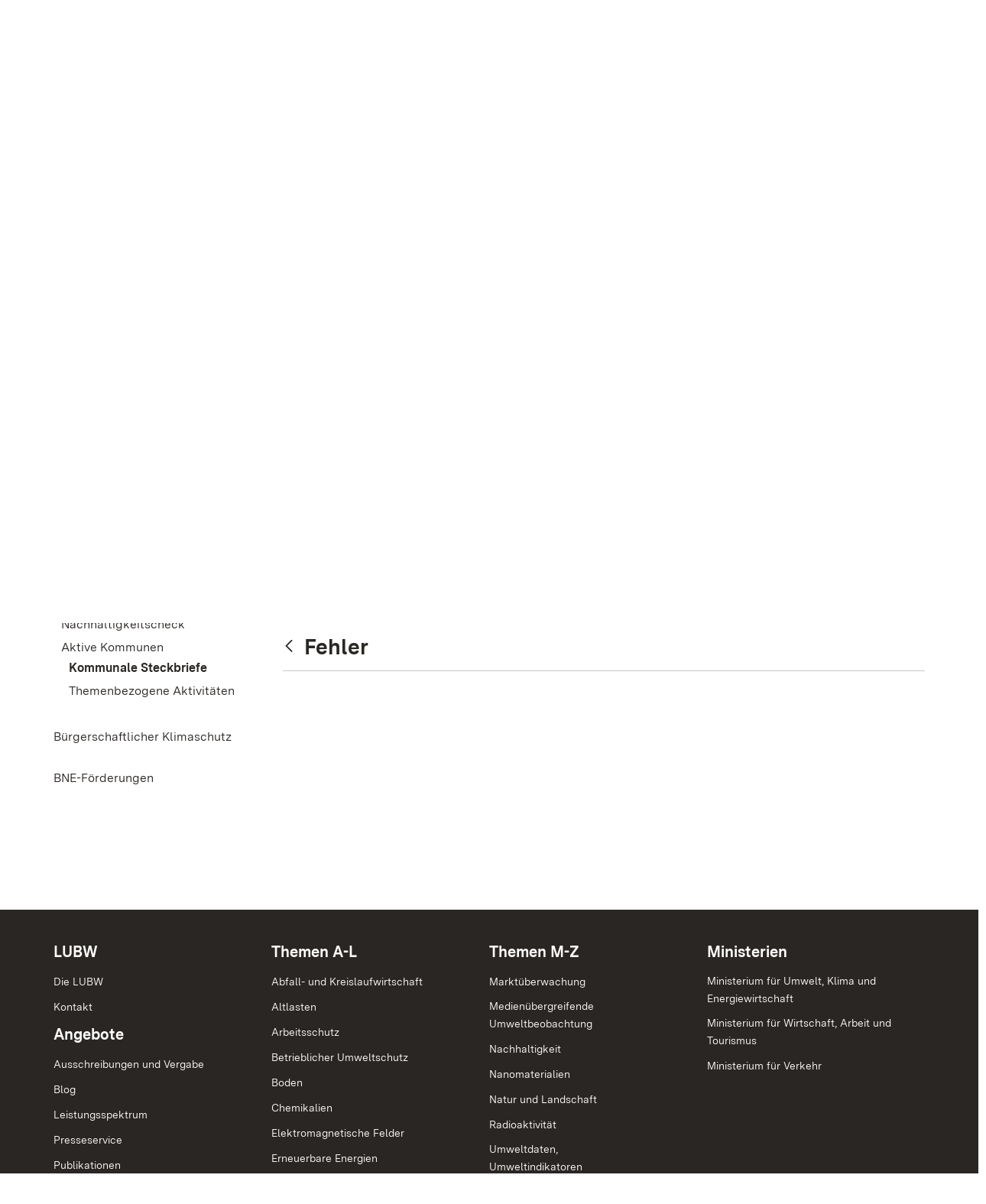

--- FILE ---
content_type: text/html;charset=UTF-8
request_url: https://www.lubw.baden-wuerttemberg.de/-/kommunaler-steckbrief-aichwald?redirect=%2Fnachhaltigkeit%2Fkommunale-steckbriefe%3Fp_p_id%3D101_INSTANCE_rXNIPsUbOkFW%26p_p_lifecycle%3D0%26p_p_state%3Dnormal%26p_p_mode%3Dview%26p_p_col_id%3Dcolumn-2%26p_p_col_pos%3D1%26p_p_col_count%3D2%26_101_INSTANCE_rXNIPsUbOkFW_delta%3D20%26_101_INSTANCE_rXNIPsUbOkFW_keywords%3D%26_101_INSTANCE_rXNIPsUbOkFW_advancedSearch%3Dfalse%26_101_INSTANCE_rXNIPsUbOkFW_andOperator%3Dtrue%26p_r_p_564233524_resetCur%3Dfalse%26_101_INSTANCE_rXNIPsUbOkFW_cur%3D2
body_size: 72629
content:
<!DOCTYPE html> <!-- lubw-theme 1.0.0 Fri Jan 02 2026 15:36:54 GMT+0000 (UTC) --> <html class="chrome controls-visible landes-cdle yui3-skin-sam guest-site signed-out public-page site dockbar-split page-normal x-portlet-page ltr" dir="ltr" lang="de-DE"> <head> <title>Kommunaler Steckbrief Aichwald - Landesanstalt für Umwelt Baden-Württemberg </title> <meta content="initial-scale=1.0, width=device-width" name="viewport"/> <meta content="text/html; charset=UTF-8" http-equiv="content-type" /> <meta content="nachhaltigkeit" lang="de-DE" name="keywords" /> <link data-senna-track="permanent" href="/o/frontend-theme-font-awesome-web/css/main.css" rel="stylesheet" type="text/css" /> <script data-senna-track="permanent" src="/combo?browserId=chrome&minifierType=js&languageId=de_DE&b=7305&t=1768906924646&/o/frontend-js-jquery-web/jquery/jquery.min.js&/o/frontend-js-jquery-web/jquery/init.js&/o/frontend-js-jquery-web/jquery/ajax.js&/o/frontend-js-jquery-web/jquery/bootstrap.bundle.min.js&/o/frontend-js-jquery-web/jquery/collapsible_search.js&/o/frontend-js-jquery-web/jquery/fm.js&/o/frontend-js-jquery-web/jquery/form.js&/o/frontend-js-jquery-web/jquery/popper.min.js&/o/frontend-js-jquery-web/jquery/side_navigation.js" type="text/javascript"></script> <link data-senna-track="temporary" href="https://www.lubw.baden-wuerttemberg.de/-/kommunaler-steckbrief-aichwald" rel="canonical" /> <link data-senna-track="temporary" href="https://www.lubw.baden-wuerttemberg.de/en/-/kommunaler-steckbrief-aichwald" hreflang="en-US" rel="alternate" /> <link data-senna-track="temporary" href="https://www.lubw.baden-wuerttemberg.de/-/kommunaler-steckbrief-aichwald" hreflang="de-DE" rel="alternate" /> <link data-senna-track="temporary" href="https://www.lubw.baden-wuerttemberg.de/-/kommunaler-steckbrief-aichwald" hreflang="x-default" rel="alternate" /> <meta property="og:locale" content="de_DE"> <meta property="og:locale:alternate" content="en_US"> <meta property="og:locale:alternate" content="de_DE"> <meta property="og:site_name" content="LUBW"> <meta property="og:title" content="Kommunaler Steckbrief Aichwald - LUBW"> <meta property="og:type" content="website"> <meta property="og:url" content="https://www.lubw.baden-wuerttemberg.de/-/kommunaler-steckbrief-aichwald"> <link href="https://www.lubw.baden-wuerttemberg.de/o/lubw-theme/images/favicon.ico" rel="icon" /> <link class="lfr-css-file" data-senna-track="temporary" href="https://www.lubw.baden-wuerttemberg.de/o/lubw-theme/css/clay.css?browserId=chrome&amp;themeId=lubwtheme_WAR_lubwtheme&amp;minifierType=css&amp;languageId=de_DE&amp;b=7305&amp;t=1768906954000" id="liferayAUICSS" rel="stylesheet" type="text/css" /> <link data-senna-track="temporary" href="/o/frontend-css-web/main.css?browserId=chrome&amp;themeId=lubwtheme_WAR_lubwtheme&amp;minifierType=css&amp;languageId=de_DE&amp;b=7305&amp;t=1768906887667" id="liferayPortalCSS" rel="stylesheet" type="text/css" /> <link data-senna-track="temporary" href="/combo?browserId=chrome&amp;minifierType=&amp;themeId=lubwtheme_WAR_lubwtheme&amp;languageId=de_DE&amp;b=7305&amp;com_liferay_asset_publisher_web_portlet_AssetPublisherPortlet_INSTANCE_rXNIPsUbOkFW:%2Fcss%2Fmain.css&amp;com_liferay_journal_content_web_portlet_JournalContentPortlet_INSTANCE_Footer:%2Fcss%2Fmain.css&amp;com_liferay_portal_search_web_search_bar_portlet_SearchBarPortlet_INSTANCE_templateSearch:%2Fcss%2Fmain.css&amp;com_liferay_product_navigation_product_menu_web_portlet_ProductMenuPortlet:%2Fcss%2Fmain.css&amp;com_liferay_product_navigation_user_personal_bar_web_portlet_ProductNavigationUserPersonalBarPortlet:%2Fcss%2Fmain.css&amp;com_liferay_site_navigation_menu_web_portlet_SiteNavigationMenuPortlet:%2Fcss%2Fmain.css&amp;t=1768906954000" id="982d6b93" rel="stylesheet" type="text/css" /> <script data-senna-track="temporary" type="text/javascript">var Liferay=Liferay||{};
Liferay.Browser={acceptsGzip:function(){return true},getMajorVersion:function(){return 131},getRevision:function(){return"537.36"},getVersion:function(){return"131.0"},isAir:function(){return false},isChrome:function(){return true},isEdge:function(){return false},isFirefox:function(){return false},isGecko:function(){return true},isIe:function(){return false},isIphone:function(){return false},isLinux:function(){return false},isMac:function(){return true},isMobile:function(){return false},isMozilla:function(){return false},
isOpera:function(){return false},isRtf:function(){return true},isSafari:function(){return true},isSun:function(){return false},isWebKit:function(){return true},isWindows:function(){return false}};Liferay.Data=Liferay.Data||{};Liferay.Data.ICONS_INLINE_SVG=true;Liferay.Data.NAV_SELECTOR="#navigation";Liferay.Data.NAV_SELECTOR_MOBILE="#navigationCollapse";Liferay.Data.isCustomizationView=function(){return false};Liferay.Data.notices=[];
Liferay.PortletKeys={DOCUMENT_LIBRARY:"com_liferay_document_library_web_portlet_DLPortlet",DYNAMIC_DATA_MAPPING:"com_liferay_dynamic_data_mapping_web_portlet_DDMPortlet",ITEM_SELECTOR:"com_liferay_item_selector_web_portlet_ItemSelectorPortlet"};Liferay.PropsValues={JAVASCRIPT_SINGLE_PAGE_APPLICATION_TIMEOUT:0,NTLM_AUTH_ENABLED:false,UPLOAD_SERVLET_REQUEST_IMPL_MAX_SIZE:1048576E3};
Liferay.ThemeDisplay={getLayoutId:function(){return"1083"},getLayoutRelativeControlPanelURL:function(){return"/group/guest/~/control_panel/manage?p_p_id\x3dcom_liferay_asset_publisher_web_portlet_AssetPublisherPortlet_INSTANCE_rXNIPsUbOkFW"},getLayoutRelativeURL:function(){return"/nachhaltigkeit/kommunale-steckbriefe"},getLayoutURL:function(){return"https://www.lubw.baden-wuerttemberg.de/nachhaltigkeit/kommunale-steckbriefe"},getParentLayoutId:function(){return"3561"},isControlPanel:function(){return false},
isPrivateLayout:function(){return"false"},isVirtualLayout:function(){return false},getBCP47LanguageId:function(){return"de-DE"},getCanonicalURL:function(){return"https://www.lubw.baden-wuerttemberg.de/-/kommunaler-steckbrief-aichwald"},getCDNBaseURL:function(){return"https://www.lubw.baden-wuerttemberg.de"},getCDNDynamicResourcesHost:function(){return""},getCDNHost:function(){return""},getCompanyGroupId:function(){return"10197"},getCompanyId:function(){return"10157"},getDefaultLanguageId:function(){return"de_DE"},
getDoAsUserIdEncoded:function(){return""},getLanguageId:function(){return"de_DE"},getParentGroupId:function(){return"10184"},getPathContext:function(){return""},getPathImage:function(){return"/image"},getPathJavaScript:function(){return"/o/frontend-js-web"},getPathMain:function(){return"/c"},getPathThemeImages:function(){return"https://www.lubw.baden-wuerttemberg.de/o/lubw-theme/images"},getPathThemeRoot:function(){return"/o/lubw-theme"},getPlid:function(){return"159133"},getPortalURL:function(){return"https://www.lubw.baden-wuerttemberg.de"},
getScopeGroupId:function(){return"10184"},getScopeGroupIdOrLiveGroupId:function(){return"10184"},getSessionId:function(){return""},getSiteAdminURL:function(){return"https://www.lubw.baden-wuerttemberg.de/group/guest/~/control_panel/manage?p_p_lifecycle\x3d0\x26p_p_state\x3dmaximized\x26p_p_mode\x3dview"},getSiteGroupId:function(){return"10184"},getURLControlPanel:function(){return"/group/control_panel?refererPlid\x3d159133"},getURLHome:function(){return"https://www.lubw.baden-wuerttemberg.de/"},getUserEmailAddress:function(){return""},
getUserId:function(){return"10161"},getUserName:function(){return""},isAddSessionIdToURL:function(){return false},isImpersonated:function(){return false},isSignedIn:function(){return false},isStateExclusive:function(){return false},isStateMaximized:function(){return false},isStatePopUp:function(){return false}};var themeDisplay=Liferay.ThemeDisplay;
Liferay.AUI={getAvailableLangPath:function(){return"available_languages.jsp?browserId\x3dchrome\x26themeId\x3dlubwtheme_WAR_lubwtheme\x26colorSchemeId\x3d02\x26minifierType\x3djs\x26languageId\x3dde_DE\x26b\x3d7305\x26t\x3d1768906887432"},getCombine:function(){return true},getComboPath:function(){return"/combo/?browserId\x3dchrome\x26minifierType\x3d\x26languageId\x3dde_DE\x26b\x3d7305\x26t\x3d1768906948098\x26"},getDateFormat:function(){return"%d.%m.%Y"},getEditorCKEditorPath:function(){return"/o/frontend-editor-ckeditor-web"},
getFilter:function(){var filter="raw";filter="min";return filter},getFilterConfig:function(){var instance=this;var filterConfig=null;if(!instance.getCombine())filterConfig={replaceStr:".js"+instance.getStaticResourceURLParams(),searchExp:"\\.js$"};return filterConfig},getJavaScriptRootPath:function(){return"/o/frontend-js-web"},getLangPath:function(){return"aui_lang.jsp?browserId\x3dchrome\x26themeId\x3dlubwtheme_WAR_lubwtheme\x26colorSchemeId\x3d02\x26minifierType\x3djs\x26languageId\x3dde_DE\x26b\x3d7305\x26t\x3d1768906948098"},
getPortletRootPath:function(){return"/html/portlet"},getStaticResourceURLParams:function(){return"?browserId\x3dchrome\x26minifierType\x3d\x26languageId\x3dde_DE\x26b\x3d7305\x26t\x3d1768906948098"}};Liferay.authToken="nLi96CQx";Liferay.currentURL="/-/kommunaler-steckbrief-aichwald?redirect\x3d%2Fnachhaltigkeit%2Fkommunale-steckbriefe%3Fp_p_id%3D101_INSTANCE_rXNIPsUbOkFW%26p_p_lifecycle%3D0%26p_p_state%3Dnormal%26p_p_mode%3Dview%26p_p_col_id%3Dcolumn-2%26p_p_col_pos%3D1%26p_p_col_count%3D2%26_101_INSTANCE_rXNIPsUbOkFW_delta%3D20%26_101_INSTANCE_rXNIPsUbOkFW_keywords%3D%26_101_INSTANCE_rXNIPsUbOkFW_advancedSearch%3Dfalse%26_101_INSTANCE_rXNIPsUbOkFW_andOperator%3Dtrue%26p_r_p_564233524_resetCur%3Dfalse%26_101_INSTANCE_rXNIPsUbOkFW_cur%3D2";
Liferay.currentURLEncoded="%2F-%2Fkommunaler-steckbrief-aichwald%3Fredirect%3D%252Fnachhaltigkeit%252Fkommunale-steckbriefe%253Fp_p_id%253D101_INSTANCE_rXNIPsUbOkFW%2526p_p_lifecycle%253D0%2526p_p_state%253Dnormal%2526p_p_mode%253Dview%2526p_p_col_id%253Dcolumn-2%2526p_p_col_pos%253D1%2526p_p_col_count%253D2%2526_101_INSTANCE_rXNIPsUbOkFW_delta%253D20%2526_101_INSTANCE_rXNIPsUbOkFW_keywords%253D%2526_101_INSTANCE_rXNIPsUbOkFW_advancedSearch%253Dfalse%2526_101_INSTANCE_rXNIPsUbOkFW_andOperator%253Dtrue%2526p_r_p_564233524_resetCur%253Dfalse%2526_101_INSTANCE_rXNIPsUbOkFW_cur%253D2";</script> <script src="/o/js_loader_config?t=1768906924644" type="text/javascript"></script> <script data-senna-track="permanent" src="/combo?browserId=chrome&minifierType=js&languageId=de_DE&b=7305&t=1768906948098&/o/frontend-js-aui-web/aui/aui/aui.js&/o/frontend-js-aui-web/liferay/modules.js&/o/frontend-js-aui-web/liferay/aui_sandbox.js&/o/frontend-js-aui-web/aui/attribute-base/attribute-base.js&/o/frontend-js-aui-web/aui/attribute-complex/attribute-complex.js&/o/frontend-js-aui-web/aui/attribute-core/attribute-core.js&/o/frontend-js-aui-web/aui/attribute-observable/attribute-observable.js&/o/frontend-js-aui-web/aui/attribute-extras/attribute-extras.js&/o/frontend-js-aui-web/aui/event-custom-base/event-custom-base.js&/o/frontend-js-aui-web/aui/event-custom-complex/event-custom-complex.js&/o/frontend-js-aui-web/aui/oop/oop.js&/o/frontend-js-aui-web/aui/aui-base-lang/aui-base-lang.js&/o/frontend-js-aui-web/liferay/dependency.js&/o/frontend-js-aui-web/liferay/util.js&/o/frontend-js-web/loader/config.js&/o/frontend-js-web/loader/loader.js&/o/frontend-js-web/liferay/dom_task_runner.js&/o/frontend-js-web/liferay/events.js&/o/frontend-js-web/liferay/lazy_load.js&/o/frontend-js-web/liferay/liferay.js&/o/frontend-js-web/liferay/global.bundle.js&/o/frontend-js-web/liferay/portlet.js&/o/frontend-js-web/liferay/workflow.js" type="text/javascript"></script> <script data-senna-track="temporary" src="/o/js_bundle_config?t=1768906956207" type="text/javascript"></script> <script data-senna-track="temporary" type="text/javascript"></script> <!-- Matomo --> <script>var _paq=window._paq=window._paq||[];_paq.push(["disableCookies"]);_paq.push(["trackPageView"]);_paq.push(["enableLinkTracking"]);(function(){var u="//webstatistik.landbw.de/";_paq.push(["setTrackerUrl",u+"matomo.php"]);_paq.push(["setSiteId","422"]);var d=document,g=d.createElement("script"),s=d.getElementsByTagName("script")[0];g.async=true;g.src=u+"matomo.js";s.parentNode.insertBefore(g,s)})();</script> <!-- End Matomo Code --> <link class="lfr-css-file" data-senna-track="temporary" href="https://www.lubw.baden-wuerttemberg.de/o/lubw-theme/css/main.css?browserId=chrome&amp;themeId=lubwtheme_WAR_lubwtheme&amp;minifierType=css&amp;languageId=de_DE&amp;b=7305&amp;t=1768906954000" id="liferayThemeCSS" rel="stylesheet" type="text/css" /> <style data-senna-track="temporary" type="text/css"></style> <style data-senna-track="temporary" type="text/css"></style> <script type="text/javascript">Liferay.SPA=Liferay.SPA||{};Liferay.SPA.cacheExpirationTime=-1;Liferay.SPA.clearScreensCache=true;Liferay.SPA.debugEnabled=false;Liferay.SPA.excludedPaths=["/c/document_library","/documents","/image"];Liferay.SPA.loginRedirect="";Liferay.SPA.navigationExceptionSelectors=':not([target\x3d"_blank"]):not([data-senna-off]):not([data-resource-href]):not([data-cke-saved-href]):not([data-cke-saved-href])';Liferay.SPA.requestTimeout=0;
Liferay.SPA.userNotification={message:"Dieser Vorgang dauert l\u00e4nger als erwartet.",timeout:3E4,title:"Hoppla"};</script><script type="text/javascript">Liferay.Loader.require("frontend-js-spa-web@4.0.17/liferay/init.es",function(frontendJsSpaWeb4017LiferayInitEs){try{(function(){var frontendJsSpaWebLiferayInitEs=frontendJsSpaWeb4017LiferayInitEs;frontendJsSpaWebLiferayInitEs.default.init(function(app){app.setPortletsBlacklist({"com_liferay_nested_portlets_web_portlet_NestedPortletsPortlet":true,"com_liferay_site_navigation_directory_web_portlet_SitesDirectoryPortlet":true,"com_liferay_login_web_portlet_LoginPortlet":true,"com_liferay_login_web_portlet_FastLoginPortlet":true});
app.setValidStatusCodes([221,490,494,499,491,492,493,495,220])})})()}catch(err){console.error(err)}});</script><link data-senna-track="permanent" href="https://www.lubw.baden-wuerttemberg.de/combo?browserId=chrome&minifierType=css&languageId=de_DE&b=7305&t=1768906948083&/o/lubw-lr73-theme-contributor-theme-contributor/css/lubw-lr73-theme-contributor.css" rel="stylesheet" type = "text/css" /> <script data-senna-track="permanent" src="https://www.lubw.baden-wuerttemberg.de/combo?browserId=chrome&minifierType=js&languageId=de_DE&b=7305&t=1768906948083&/o/lubw-lr73-theme-contributor-theme-contributor/js/lubw-lr73-theme-contributor.js" type = "text/javascript"></script> <script data-senna-track="temporary" type="text/javascript">if(window.Analytics)window._com_liferay_document_library_analytics_isViewFileEntry=false;</script> <script type="text/javascript">Liferay.on("ddmFieldBlur",function(event){if(window.Analytics)Analytics.send("fieldBlurred","Form",{fieldName:event.fieldName,focusDuration:event.focusDuration,formId:event.formId,page:event.page})});Liferay.on("ddmFieldFocus",function(event){if(window.Analytics)Analytics.send("fieldFocused","Form",{fieldName:event.fieldName,formId:event.formId,page:event.page})});
Liferay.on("ddmFormPageShow",function(event){if(window.Analytics)Analytics.send("pageViewed","Form",{formId:event.formId,page:event.page,title:event.title})});Liferay.on("ddmFormSubmit",function(event){if(window.Analytics)Analytics.send("formSubmitted","Form",{formId:event.formId})});Liferay.on("ddmFormView",function(event){if(window.Analytics)Analytics.send("formViewed","Form",{formId:event.formId,title:event.title})});</script> <meta name="google-site-verification" content="iA5dRdOGRzvcyvTgFojqmiKVciR9KUii5JluUPBxPy8"/> <script type="text/javascript"
                src="https://www.lubw.baden-wuerttemberg.de/o/lubw-theme/js/jquery/jquery.tablesorter.min.js"></script> <script type="text/javascript"
                src="https://www.lubw.baden-wuerttemberg.de/o/lubw-theme/js/jquery/jquery.hideseek.min.js"></script> <script type="text/javascript"
                src="https://www.lubw.baden-wuerttemberg.de/o/lubw-theme/js/jquery/jquery.simple-calendar-xdot.js"></script> <script type="text/javascript" src="https://www.lubw.baden-wuerttemberg.de/o/lubw-theme/js/accessibility.js"></script> </head> <body class="chrome controls-visible landes-cdle yui3-skin-sam guest-site signed-out public-page site dockbar-split page-normal x-portlet-page"> <!-- <a class="invisible wai" href="de/startseite/#" id="top">&nbsp;</a> --> <a id="top"></a> <nav class="quick-access-nav" id="rsoo_quickAccessNav"> <h1 class="hide-accessible">Navigation</h1> <ul> <li><a href="#main-content">Zum Inhalt springen</a></li> </ul> </nav> <div role="banner"> <div class="closed d-print-none lfr-product-menu-panel sidenav-fixed sidenav-menu-slider" id="_com_liferay_product_navigation_product_menu_web_portlet_ProductMenuPortlet_sidenavSliderId"><div class="product-menu sidebar sidenav-menu"> <div class="portlet-boundary portlet-boundary_com_liferay_product_navigation_product_menu_web_portlet_ProductMenuPortlet_ portlet-static portlet-static-end portlet-decorate " id="p_p_id_com_liferay_product_navigation_product_menu_web_portlet_ProductMenuPortlet_"> <span id="p_com_liferay_product_navigation_product_menu_web_portlet_ProductMenuPortlet"></span> <div class="lfr-product-menu-sidebar " id="productMenuSidebar"> <div class="sidebar-header"> <h1 class="sr-only">Produkt-Administrationsmenü</h1> <div class="autofit-row"> <div class="autofit-col autofit-col-expand"> <a href="https://www.lubw.baden-wuerttemberg.de"> <span class="company-details text-truncate"> <img alt="" class="company-logo" src="/image/company_logo?img_id=11007&t=1768907043671" /> <span class="company-name">LUBW</span> </span> </a> </div> <div class="autofit-col"> <a href="javascript:;" class="d-inline-block d-md-none icon-monospaced sidenav-close" id="_com_liferay_product_navigation_product_menu_web_portlet_ProductMenuPortlet_jbfs____" ><svg aria-hidden="true" class="lexicon-icon lexicon-icon-times" focusable="false" ><use href="https://www.lubw.baden-wuerttemberg.de/o/lubw-theme/images/clay/icons.svg#times"></use></svg></a> </div> </div> </div> <div class="sidebar-body"> </div> </div> </div> </div></div></div> <!-- googleoff: all --> <!-- mobile menu button --> <button id="mainNavigationToggle" data-toggle="collapse" aria-label="Mobile Menu" aria-expanded="false" tabindex="0"> <svg class="lexicon-icon lexicon-icon-bars"role="presentation" viewBox="0 0 512 512" ><use xlink:href="https://www.lubw.baden-wuerttemberg.de/o/lubw-theme/images/clay/icons.svg#bars" /></svg></button> <!-- googleon: all --> <div id="wrapper"> <header id="banner" role="banner"> <div id="heading"> <div class="container-fluid"> <a class="logo1" href="/" aria-label="Landesanstalt für Umwelt Baden-Württemberg"> Landesanstalt für Umwelt Baden-Württemberg </a> <a href="/" aria-label="Startseite" tabindex="-1"> <div class="logo2"></div> </a> </div> </div> <!-- googleoff: all --> <div id="navbarwrapper"> <nav class="sort-pages modify-pages navbar site-navigation" id="navigation" role="navigation"> <div class="navbar-inner"> <div class="collapse nav-collapse"> <ul aria-label="Seiten der Site" class="nav nav-collapse" role="menubar"> <li class="lfr-nav-item dropdown" id="layout_43" role="presentation"> <a aria-haspopup='true' class="menu-item dropdown-toggle" href="https://www.lubw.baden-wuerttemberg.de/die-lubw" role="menuitem" data-toggle="dropdown" > <span>Die LUBW</span> </a> <a class="lfr-nav-child-toggle hidden-desktop dropdown-opener"><i class="icon-caret-down"></i></a> <div class="dropdown-menu"> <ul class="child-menu" role="menu"> <li class="dropdown-item lfr-nav-item" id="layout_45" role="presentation"> <a href="https://www.lubw.baden-wuerttemberg.de/unsere-aufgaben" role="menuitem">Unsere Aufgaben</a> </li> <li class="dropdown-item lfr-nav-item" id="layout_46" role="presentation"> <a href="https://www.lubw.baden-wuerttemberg.de/organisation" role="menuitem">Organisation</a> </li> <li class="dropdown-item lfr-nav-item" id="layout_47" role="presentation"> <a href="https://www.lubw.baden-wuerttemberg.de/standorte" role="menuitem">Standorte</a> </li> <li class="dropdown-item lfr-nav-item" id="layout_2269" role="presentation"> <a href="https://www.lubw.baden-wuerttemberg.de/unsere-labore" role="menuitem">Unsere Labore</a> </li> <li class="dropdown-item lfr-nav-item" id="layout_2824" role="presentation"> <a href="https://www.lubw.baden-wuerttemberg.de/die-lubw/nachhaltigkeitsmanagement-in-der-lubw" role="menuitem">Nachhaltigkeitsmanagement in der LUBW</a> </li> <li class="dropdown-item lfr-nav-item" id="layout_2295" role="presentation"> <a href="https://www.lubw.baden-wuerttemberg.de/akkreditierung-nach-din-en-iso/iec-17025" role="menuitem">Akkreditierung nach DIN EN ISO/IEC 17025</a> </li> <li class="dropdown-item lfr-nav-item" id="layout_48" role="presentation"> <a href="https://www.lubw.baden-wuerttemberg.de/emas-in-der-lubw" role="menuitem">EMAS in der LUBW</a> </li> <li class="dropdown-item lfr-nav-item" id="layout_49" role="presentation"> <a href="https://www.lubw.baden-wuerttemberg.de/public-corporate-governance-kodex" role="menuitem">Public Corporate Governance Kodex</a> </li> </ul> </div> </li> <li class="lfr-nav-item selected active dropdown" id="layout_5" role="presentation"> <a aria-haspopup='true' class="menu-item dropdown-toggle" href="https://www.lubw.baden-wuerttemberg.de/themen" role="menuitem" data-toggle="dropdown" > <span>Themen</span> </a> <a class="lfr-nav-child-toggle hidden-desktop dropdown-opener"><i class="icon-caret-down"></i></a> <div class="dropdown-menu"> <ul class="child-menu" role="menu"> <li class="dropdown-item lfr-nav-item" id="layout_290" role="presentation"> <a href="https://www.lubw.baden-wuerttemberg.de/abfall-und-kreislaufwirtschaft" role="menuitem">Abfall- und Kreislaufwirtschaft</a> </li> <li class="dropdown-item lfr-nav-item" id="layout_282" role="presentation"> <a href="https://www.lubw.baden-wuerttemberg.de/altlasten" role="menuitem">Altlasten</a> </li> <li class="dropdown-item lfr-nav-item" id="layout_284" role="presentation"> <a href="https://www.lubw.baden-wuerttemberg.de/arbeitsschutz" role="menuitem">Arbeitsschutz</a> </li> <li class="dropdown-item lfr-nav-item" id="layout_291" role="presentation"> <a href="https://www.lubw.baden-wuerttemberg.de/betrieblicher-umweltschutz" role="menuitem">Betrieblicher Umweltschutz</a> </li> <li class="dropdown-item lfr-nav-item" id="layout_327" role="presentation"> <a href="https://www.lubw.baden-wuerttemberg.de/boden" role="menuitem">Boden</a> </li> <li class="dropdown-item lfr-nav-item" id="layout_292" role="presentation"> <a href="https://www.lubw.baden-wuerttemberg.de/chemikalien" role="menuitem">Chemikalien</a> </li> <li class="dropdown-item lfr-nav-item" id="layout_288" role="presentation"> <a href="https://www.lubw.baden-wuerttemberg.de/elektromagnetische-felder" role="menuitem">Elektromagnetische Felder</a> </li> <li class="dropdown-item lfr-nav-item" id="layout_293" role="presentation"> <a href="https://www.lubw.baden-wuerttemberg.de/erneuerbare-energien" role="menuitem">Erneuerbare Energien</a> </li> <li class="dropdown-item lfr-nav-item" id="layout_374" role="presentation"> <a href="https://www.lubw.baden-wuerttemberg.de/klimawandel-und-anpassung" role="menuitem">Klimawandel und Anpassung</a> </li> <li class="dropdown-item lfr-nav-item" id="layout_289" role="presentation"> <a href="https://www.lubw.baden-wuerttemberg.de/laerm-und-erschuetterungen" role="menuitem">Lärm und Erschütterungen</a> </li> <li class="dropdown-item lfr-nav-item" id="layout_333" role="presentation"> <a href="https://www.lubw.baden-wuerttemberg.de/luft" role="menuitem">Luft</a> </li> <li class="dropdown-item lfr-nav-item" id="layout_295" role="presentation"> <a href="https://www.lubw.baden-wuerttemberg.de/marktueberwachung" role="menuitem">Marktüberwachung</a> </li> <li class="dropdown-item lfr-nav-item" id="layout_296" role="presentation"> <a href="https://www.lubw.baden-wuerttemberg.de/medienuebergreifende-umweltbeobachtung" role="menuitem">Medienübergreifende Umweltbeobachtung</a> </li> <li class="dropdown-item lfr-nav-item" id="layout_297" role="presentation"> <a href="https://www.lubw.baden-wuerttemberg.de/nachhaltigkeit" role="menuitem">Nachhaltigkeit</a> </li> <li class="dropdown-item lfr-nav-item" id="layout_298" role="presentation"> <a href="https://www.lubw.baden-wuerttemberg.de/nanomaterialien" role="menuitem">Nanomaterialien</a> </li> <li class="dropdown-item lfr-nav-item" id="layout_373" role="presentation"> <a href="https://www.lubw.baden-wuerttemberg.de/natur-und-landschaft" role="menuitem">Natur und Landschaft</a> </li> <li class="dropdown-item lfr-nav-item" id="layout_299" role="presentation"> <a href="https://www.lubw.baden-wuerttemberg.de/radioaktivitaet" role="menuitem">Radioaktivität</a> </li> <li class="dropdown-item lfr-nav-item" id="layout_300" role="presentation"> <a href="https://www.lubw.baden-wuerttemberg.de/umweltdaten-umweltindikatoren" role="menuitem">Umweltdaten, Umweltindikatoren</a> </li> <li class="dropdown-item lfr-nav-item" id="layout_301" role="presentation"> <a href="https://www.lubw.baden-wuerttemberg.de/umweltforschung" role="menuitem">Umweltforschung</a> </li> <li class="dropdown-item lfr-nav-item" id="layout_24" role="presentation"> <a href="https://www.lubw.baden-wuerttemberg.de/wasser" role="menuitem">Wasser</a> </li> </ul> </div> </li> <li class="lfr-nav-item dropdown" id="layout_7" role="presentation"> <a aria-haspopup='true' class="menu-item dropdown-toggle" href="https://www.lubw.baden-wuerttemberg.de/angebote" role="menuitem" data-toggle="dropdown" > <span>Angebote</span> </a> <a class="lfr-nav-child-toggle hidden-desktop dropdown-opener"><i class="icon-caret-down"></i></a> <div class="dropdown-menu"> <ul class="child-menu" role="menu"> <li class="dropdown-item lfr-nav-item" id="layout_1328" role="presentation"> <a href="https://www.lubw.baden-wuerttemberg.de/ausschreibungen-und-vergabe" role="menuitem">Ausschreibungen und Vergabe</a> </li> <li class="dropdown-item lfr-nav-item" id="layout_1222" role="presentation"> <a href="https://www.lubw.baden-wuerttemberg.de/blog" role="menuitem">Blog</a> </li> <li class="dropdown-item lfr-nav-item" id="layout_1248" role="presentation"> <a href="https://www.lubw.baden-wuerttemberg.de/leistungsspektrum" role="menuitem">Leistungsspektrum</a> </li> <li class="dropdown-item lfr-nav-item" id="layout_1311" role="presentation"> <a href="https://www.lubw.baden-wuerttemberg.de/presseservice" role="menuitem">Presseservice</a> </li> <li class="dropdown-item lfr-nav-item" id="layout_274" role="presentation"> <a href="https://pudi.lubw.de/" role="menuitem">Publikationen</a> </li> <li class="dropdown-item lfr-nav-item" id="layout_2364" role="presentation"> <a href="https://www.lubw.baden-wuerttemberg.de/umweltinformationssystem" role="menuitem">Umweltinformationssystem</a> </li> <li class="dropdown-item lfr-nav-item" id="layout_2091" role="presentation"> <a href="https://www.lubw.baden-wuerttemberg.de/veranstaltungen" role="menuitem">Veranstaltungen</a> </li> </ul> </div> </li> <li class="lfr-nav-item" id="layout_2854" role="presentation"> <a class="menu-item " href="https://karriere.lubw.de/startseite" role="menuitem" > <span>Karriere</span> </a> </li> <li class="lfr-nav-item" id="layout_321" role="presentation"> <a class="menu-item " href="https://www.lubw.baden-wuerttemberg.de/kontakt" role="menuitem" > <span>Kontakt</span> </a> </li> <li class="lfr-nav-item dropdown" id="layout_2755" role="presentation"> <a aria-haspopup='true' class="menu-item dropdown-toggle" href="https://www.lubw.baden-wuerttemberg.de/leichte-sprache" role="menuitem" data-toggle="dropdown" > <span>Leichte Sprache</span> </a> <a class="lfr-nav-child-toggle hidden-desktop dropdown-opener"><i class="icon-caret-down"></i></a> <div class="dropdown-menu"> <ul class="child-menu" role="menu"> <li class="dropdown-item lfr-nav-item" id="layout_3394" role="presentation"> <a href="https://www.lubw.baden-wuerttemberg.de/leichte-sprache/was-macht-die-lubw-" role="menuitem">Was macht die LUBW?</a> </li> <li class="dropdown-item lfr-nav-item" id="layout_3395" role="presentation"> <a href="https://www.lubw.baden-wuerttemberg.de/leichte-sprache/wie-k%C3%B6nnen-sie-diese-internetseite-bedienen-" role="menuitem">Wie können Sie diese Internet·seite bedienen?</a> </li> <li class="dropdown-item lfr-nav-item" id="layout_3396" role="presentation"> <a href="https://www.lubw.baden-wuerttemberg.de/leichte-sprache/wie-barrierefrei-ist-die-internetseite-der-lubw-" role="menuitem">Wie barriere·frei ist die Internet·seite der LUBW?</a> </li> <li class="dropdown-item lfr-nav-item" id="layout_3397" role="presentation"> <a href="https://www.lubw.baden-wuerttemberg.de/leichte-sprache/w%C3%B6rter%C2%B7liste-leichte-sprache" role="menuitem">Wörter·liste Leichte Sprache</a> </li> </ul> </div> </li> <li class="lfr-nav-item" id="layout_3289" role="presentation"> <a class="menu-item " href="https://www.lubw.baden-wuerttemberg.de/gebaerdensprache" role="menuitem" > <span>Gebärdensprache</span> </a> </li> </ul> </div> </div> </nav> </div> <!-- googleon: all --> <script>Liferay.Data.NAV_LIST_SELECTOR=".navbar-inner .nav-collapse \x3e ul";</script> </header> <div id="content"> <div class="container-fluid breadcrumbs-and-searchbar"> <nav id="breadcrumbs" class="lubw-base-theme-breadcrumb"> <div class="portlet-boundary portlet-boundary_com_liferay_site_navigation_breadcrumb_web_portlet_SiteNavigationBreadcrumbPortlet_ portlet-static portlet-static-end portlet-decorate-transparent-background portlet-breadcrumb " id="p_p_id_com_liferay_site_navigation_breadcrumb_web_portlet_SiteNavigationBreadcrumbPortlet_INSTANCE_breadcrumbs_4712_"> <span id="p_com_liferay_site_navigation_breadcrumb_web_portlet_SiteNavigationBreadcrumbPortlet_INSTANCE_breadcrumbs_4712"></span> <section class="portlet" id="portlet_com_liferay_site_navigation_breadcrumb_web_portlet_SiteNavigationBreadcrumbPortlet_INSTANCE_breadcrumbs_4712"> <div class="portlet-content"> <div class="portlet-header"> </div> <div class=" portlet-content-container"> <div class="portlet-body"> <nav aria-label="Breadcrumb" id="_com_liferay_site_navigation_breadcrumb_web_portlet_SiteNavigationBreadcrumbPortlet_INSTANCE_breadcrumbs_4712_breadcrumbs-defaultScreen"> <ol class="breadcrumb"> <li class="breadcrumb-item"> <a class="breadcrumb-link" href="https://www.lubw.baden-wuerttemberg.de/themen" title="Themen"> <span class="breadcrumb-text-truncate">Themen</span> </a> </li> <li class="breadcrumb-item"> <a class="breadcrumb-link" href="https://www.lubw.baden-wuerttemberg.de/nachhaltigkeit" title="Nachhaltigkeit"> <span class="breadcrumb-text-truncate">Nachhaltigkeit</span> </a> </li> <li class="breadcrumb-item"> <a class="breadcrumb-link" href="https://www.lubw.baden-wuerttemberg.de/nachhaltigkeit/nachhaltigkeit-als-kommunale-aufgabe" title="Nachhaltigkeit als kommunale Aufgabe"> <span class="breadcrumb-text-truncate">Nachhaltigkeit als kommunale Aufgabe</span> </a> </li> <li class="breadcrumb-item"> <a class="breadcrumb-link" href="https://www.lubw.baden-wuerttemberg.de/nachhaltigkeit/nachhaltigkeit-als-kommunale-aufgabe/aktive-kommunen" title="Aktive Kommunen"> <span class="breadcrumb-text-truncate">Aktive Kommunen</span> </a> </li> <li class="breadcrumb-item"> <span class="active breadcrumb-text-truncate">Kommunale Steckbriefe</span> </li> </ol> </nav> </div> </div> </div> </section> </div> </nav> <div id="searchbar"> <!-- searchbar --> <!-- searchbar gsa --> <form id="searchBoxForm" action="/suche" onsubmit="return searchBoxGSAFormSubmit(/suche);"> <div> <input class="input-large searchQuery" name="q" type="text" placeholder="Suchbegriff eingeben" aria-label="Suchbegriff eingeben">
        <button class="btn btn--submit" type="submit" aria-label="Suchen"><svg class="lexicon-icon lexicon-icon-search"role="presentation" viewBox="0 0 512 512" ><use xlink:href="https://www.lubw.baden-wuerttemberg.de/o/lubw-theme/images/clay/icons.svg#search" /></svg></button> </div> </form> </div> </div> <link href="/o/de.xdot.liferay.image-copyright-info-web/css/main.css?browserId=chrome&amp;themeId=lubwtheme_WAR_lubwtheme&amp;minifierType=css&amp;languageId=de_DE&amp;b=7305&amp;t=1705496092000" rel="stylesheet" type="text/css" /> <script src="/o/de.xdot.liferay.image-copyright-info-web/js/main.js?browserId=chrome&amp;minifierType=js&amp;languageId=de_DE&amp;b=7305&amp;t=1705496092000" type="text/javascript"></script> <div class="layout-2_columns_20-80_with_navigation-level-2" id="main-content" role="main"> <div class="portlet-layout row"> <div class="portlet-column portlet-column-first col-md-3" id="column-1"> <div class="portlet-boundary portlet-boundary_com_liferay_site_navigation_menu_web_portlet_SiteNavigationMenuPortlet_ portlet-static portlet-static-end portlet-decorate-transparent-background portlet-navigation " id="p_p_id_com_liferay_site_navigation_menu_web_portlet_SiteNavigationMenuPortlet_INSTANCE_themenunterseite_4_"> <span id="p_com_liferay_site_navigation_menu_web_portlet_SiteNavigationMenuPortlet_INSTANCE_themenunterseite_4"></span> <section class="portlet" id="portlet_com_liferay_site_navigation_menu_web_portlet_SiteNavigationMenuPortlet_INSTANCE_themenunterseite_4"> <div class="portlet-content"> <div class="portlet-header"> </div> <div class=" portlet-content-container"> <div class="portlet-body"> <!-- plid=159133 --> <!-- navLevel=2--> <h2 class="hidden-phone nav-theme-title"> <a href="/nachhaltigkeit">Nachhaltigkeit</a> </h2> <button class="hidden-desktop visible-xs-block nav-theme-title" id="page-nav-mobile-menu" data-toggle="collapse" aria-label="Mobile Page Menu" aria-expanded="false"> <span>Nachhaltigkeit <svg class="lexicon-icon lexicon-icon-caret-bottom-l"role="presentation" viewBox="0 0 512 512" ><use xlink:href="https://www.lubw.baden-wuerttemberg.de/o/lubw-theme/images/clay/icons.svg#caret-bottom-l" /></svg></span> </button> <nav class="nav_theme-subpage page-nav hidden-phone" role="navigation"> <ul aria-label="Seiten der Site" role="menubar" class="layouts level-1"> <li class="lfr-nav-item " id="nav_themenunterseite_3805" role="presentation"> <a class="lfr-nav-item" href="https://www.lubw.baden-wuerttemberg.de/nachhaltigkeit/das-nachhaltigkeitsb%C3%BCro-der-lubw" role="menuitem" > <span>Das N!-Büro der LUBW</span> </a> </li> <li class="lfr-nav-item dropdown has-childmenu" id="nav_themenunterseite_3782" role="presentation"> <a aria-haspopup='true' class="lfr-nav-item dropdown-toggle" href="https://www.lubw.baden-wuerttemberg.de/nachhaltigkeit/aktuelles-und-veranstaltungen" role="menuitem" > <span>Aktuelles und Veranstaltungen</span> </a> </li> <li class="lfr-nav-item dropdown has-childmenu" id="nav_themenunterseite_3557" role="presentation"> <a aria-haspopup='true' class="lfr-nav-item dropdown-toggle" href="https://www.lubw.baden-wuerttemberg.de/nachhaltigkeit/nachhaltigkeit-als-kommunale-aufgabe" role="menuitem" > <span>Nachhaltigkeit als kommunale Aufgabe</span> </a> <ul class="layouts level-2" role="menu"> <li class="lfr-nav-item " id="nav_themenunterseite_3809" role="presentation"> <a class="lfr-nav-item" href="https://www.lubw.baden-wuerttemberg.de/nachhaltigkeit/nachhaltigkeit-als-kommunale-aufgabe/der-weg-zur-nachhaltigen-kommune" role="menuitem"><span>Der Weg zur nachhaltigen Kommune</span></a> </li> <li class="lfr-nav-item " id="nav_themenunterseite_3810" role="presentation"> <a class="lfr-nav-item" href="https://www.lubw.baden-wuerttemberg.de/nachhaltigkeit/nachhaltigkeit-als-kommunale-aufgabe/perspektivberatung" role="menuitem"><span>Perspektivberatung</span></a> </li> <li class="lfr-nav-item " id="nav_themenunterseite_3811" role="presentation"> <a class="lfr-nav-item" href="https://www.lubw.baden-wuerttemberg.de/nachhaltigkeit/nachhaltigkeit-als-kommunale-aufgabe/nachhaltigkeitsberichterstattung" role="menuitem"><span>Nachhaltigkeitsberichterstattung</span></a> </li> <li class="lfr-nav-item " id="nav_themenunterseite_4017" role="presentation"> <a class="lfr-nav-item" href="https://www.lubw.baden-wuerttemberg.de/nachhaltigkeit/nachhaltigkeit-als-kommunale-aufgabe/entwicklung-kommunaler-nachhaltigkeitsstrategien" role="menuitem"><span>Entwicklung Kommunaler Nachhaltigkeitsstrategien</span></a> </li> <li class="lfr-nav-item " id="nav_themenunterseite_4018" role="presentation"> <a class="lfr-nav-item" href="https://www.lubw.baden-wuerttemberg.de/nachhaltigkeit/nachhaltigkeit-als-kommunale-aufgabe/umsetzung-kommunaler-nachhaltigkeitsprozesse" role="menuitem"><span>Umsetzung kommunaler Nachhaltigkeitsprozesse</span></a> </li> <li class="lfr-nav-item " id="nav_themenunterseite_3973" role="presentation"> <a class="lfr-nav-item" href="https://www.lubw.baden-wuerttemberg.de/nachhaltigkeit/nachhaltigkeit-als-kommunale-aufgabe/regionale-und-interkommunale-prozesse" role="menuitem"><span>Regionale und interkommunale Prozesse</span></a> </li> <li class="lfr-nav-item " id="nav_themenunterseite_3812" role="presentation"> <a class="lfr-nav-item" href="https://www.lubw.baden-wuerttemberg.de/nachhaltigkeit/nachhaltigkeit-als-kommunale-aufgabe/nachhaltigkeitswerkst%C3%A4tten" role="menuitem"><span>Nachhaltigkeitswerkstätten</span></a> </li> <li class="lfr-nav-item " id="nav_themenunterseite_3814" role="presentation"> <a class="lfr-nav-item" href="https://www.lubw.baden-wuerttemberg.de/nachhaltigkeit/nachhaltigkeit-als-kommunale-aufgabe/nachhaltige-oeffentliche-beschaffung" role="menuitem"><span>Nachhaltige öffentliche Beschaffung</span></a> </li> <li class="lfr-nav-item has-childmenu" id="nav_themenunterseite_3813" role="presentation"> <a class="lfr-nav-item" href="https://www.lubw.baden-wuerttemberg.de/nachhaltigkeit/nachhaltigkeit-als-kommunale-aufgabe/kommunaler-nachhaltigkeitscheck" role="menuitem"><span>Kommunaler Nachhaltigkeitscheck</span></a> </li> <li class="lfr-nav-item has-childmenu" id="nav_themenunterseite_3561" role="presentation"> <a class="lfr-nav-item" href="https://www.lubw.baden-wuerttemberg.de/nachhaltigkeit/nachhaltigkeit-als-kommunale-aufgabe/aktive-kommunen" role="menuitem"><span>Aktive Kommunen</span></a> <ul class="layouts level-3" role="menu"> <li class="lfr-nav-item selected active " id="nav_themenunterseite_1083" role="presentation"> <a class="lfr-nav-item dropdown-toggle" href="https://www.lubw.baden-wuerttemberg.de/nachhaltigkeit/kommunale-steckbriefe" role="menuitem" >Kommunale Steckbriefe</a> </li> <li class="lfr-nav-item " id="nav_themenunterseite_3563" role="presentation"> <a class="lfr-nav-item dropdown-toggle" href="https://www.lubw.baden-wuerttemberg.de/nachhaltigkeit/themenbezogene-aktivit%C3%A4ten" role="menuitem" >Themenbezogene Aktivitäten</a> </li> </ul> </li> </ul> </li> <li class="lfr-nav-item dropdown has-childmenu" id="nav_themenunterseite_3786" role="presentation"> <a aria-haspopup='true' class="lfr-nav-item dropdown-toggle" href="https://www.lubw.baden-wuerttemberg.de/nachhaltigkeit/b%C3%BCrgerschaftlicher-klimaschutz" role="menuitem" > <span>Bürgerschaftlicher Klimaschutz</span> </a> </li> <li class="lfr-nav-item dropdown has-childmenu" id="nav_themenunterseite_3808" role="presentation"> <a aria-haspopup='true' class="lfr-nav-item dropdown-toggle" href="https://www.lubw.baden-wuerttemberg.de/nachhaltigkeit/bne-f%C3%B6rderungen" role="menuitem" > <span>BNE-Förderungen</span> </a> </li> </ul> </nav> <!-- navitemCounter 17 --> </div> </div> </div> </section> </div> <div class="empty portlet-dropzone portlet-column-content portlet-column-content-first" id="layout-column_column-1"></div> </div> <div class="portlet-column portlet-column-last col-md-9" id="column-2"> <div class="portlet-dropzone portlet-column-content portlet-column-content-last" id="layout-column_column-2"> <div class="portlet-boundary portlet-boundary_com_liferay_asset_categories_navigation_web_portlet_AssetCategoriesNavigationPortlet_ portlet-static portlet-static-end portlet-decorate portlet-asset-categories-navigation " id="p_p_id_com_liferay_asset_categories_navigation_web_portlet_AssetCategoriesNavigationPortlet_INSTANCE_fKKaWeKGjPK7_"> <span id="p_com_liferay_asset_categories_navigation_web_portlet_AssetCategoriesNavigationPortlet_INSTANCE_fKKaWeKGjPK7"></span> <section class="portlet" id="portlet_com_liferay_asset_categories_navigation_web_portlet_AssetCategoriesNavigationPortlet_INSTANCE_fKKaWeKGjPK7"> <div class="portlet-content"> <div class="portlet-header"> </div> <div class=" portlet-content-container"> <div class="portlet-body"> <!-- {} --> <div class="journal-content-article"> <h1>Kommunale Steckbriefe</h1> <p>Im Folgenden werden nach einzelnen Kommunen Nachhaltigkeitsaktivitäten erfasst und möglichst verlinkt, die dort als „Bausteine" vor allem die Rahmenbedingungen einer nachhaltigen Kommunalentwicklung schaffen.</br></br> Unterschieden werden zwei große Bereiche: Für eine <strong>nachhaltige Kommunalentwicklung</strong> werden als Bausteine Leitbilder und Entwicklungskonzepte, Nachhaltigkeitsberichte und der Einsatz von Indikatoren, kommunale Klimaschutzkonzepte, herausragende Nachhaltigkeitsaktivitäten als „Leuchtturmprojekte" und die Bürgerbeteiligung erfasst.</br></br> Für die <strong>Umsetzung von Nachhaltigkeit</strong> in der Verwaltung werden als Bausteine eine nachhaltige Beschaffung, ein Umwelt- und Energiemanagement sowie die Verankerung von Nachhaltigkeit als umfassende Querschnittsaufgabe erfasst.</br></br> Inhaltliche Themenschwerpunkte und Aktivitäten werden hier mit Ausnahme von Leuchtturmprojekten und Klimaschutzkonzepten nicht erfasst. Für <strong>Themenfelder</strong> gibt es bereits Homepages mit kommunalen Aktivitäten auf die dort verlinkt wird. </p></br> <div class="row"> <div class="col-md-4"> <label for="vocid-161585-f.portletNamespace">Anfangsbuchstabe:</label> <select id="vocid-161585-f.portletNamespace" class="form-control" onChange='weaj_selectCategory(value)'> <option value="/nachhaltigkeit/kommunale-steckbriefe/-/categories">Alle</option> <option value="/nachhaltigkeit/kommunale-steckbriefe/-/categories/161586" > A </option> <option value="/nachhaltigkeit/kommunale-steckbriefe/-/categories/161587" > B </option> <option value="/nachhaltigkeit/kommunale-steckbriefe/-/categories/161588" > C </option> <option value="/nachhaltigkeit/kommunale-steckbriefe/-/categories/161589" > D </option> <option value="/nachhaltigkeit/kommunale-steckbriefe/-/categories/161590" > E </option> <option value="/nachhaltigkeit/kommunale-steckbriefe/-/categories/161591" > F </option> <option value="/nachhaltigkeit/kommunale-steckbriefe/-/categories/161592" > G </option> <option value="/nachhaltigkeit/kommunale-steckbriefe/-/categories/161593" > H </option> <option value="/nachhaltigkeit/kommunale-steckbriefe/-/categories/161594" > I </option> <option value="/nachhaltigkeit/kommunale-steckbriefe/-/categories/161595" > J </option> <option value="/nachhaltigkeit/kommunale-steckbriefe/-/categories/161596" > K </option> <option value="/nachhaltigkeit/kommunale-steckbriefe/-/categories/161597" > L </option> <option value="/nachhaltigkeit/kommunale-steckbriefe/-/categories/161598" > M </option> <option value="/nachhaltigkeit/kommunale-steckbriefe/-/categories/161599" > N </option> <option value="/nachhaltigkeit/kommunale-steckbriefe/-/categories/161600" > O </option> <option value="/nachhaltigkeit/kommunale-steckbriefe/-/categories/161601" > P </option> <option value="/nachhaltigkeit/kommunale-steckbriefe/-/categories/161602" > Q </option> <option value="/nachhaltigkeit/kommunale-steckbriefe/-/categories/161603" > R </option> <option value="/nachhaltigkeit/kommunale-steckbriefe/-/categories/161604" > S </option> <option value="/nachhaltigkeit/kommunale-steckbriefe/-/categories/161605" > T </option> <option value="/nachhaltigkeit/kommunale-steckbriefe/-/categories/161606" > U </option> <option value="/nachhaltigkeit/kommunale-steckbriefe/-/categories/161607" > V </option> <option value="/nachhaltigkeit/kommunale-steckbriefe/-/categories/161608" > W </option> <option value="/nachhaltigkeit/kommunale-steckbriefe/-/categories/161609" > X </option> <option value="/nachhaltigkeit/kommunale-steckbriefe/-/categories/161610" > Y </option> <option value="/nachhaltigkeit/kommunale-steckbriefe/-/categories/161611" > Z </option> </select> </div> </div> </div> <script>Liferay.provide(window,"weaj_selectCategory",function(url){window.location.href=url},["aui-node","liferay-portlet-url"]);</script> </div> </div> </div> </section> </div> <div class="portlet-boundary portlet-boundary_com_liferay_asset_publisher_web_portlet_AssetPublisherPortlet_ portlet-static portlet-static-end portlet-decorate portlet-asset-publisher " id="p_p_id_com_liferay_asset_publisher_web_portlet_AssetPublisherPortlet_INSTANCE_rXNIPsUbOkFW_"> <span id="p_com_liferay_asset_publisher_web_portlet_AssetPublisherPortlet_INSTANCE_rXNIPsUbOkFW"></span> <section class="portlet" id="portlet_com_liferay_asset_publisher_web_portlet_AssetPublisherPortlet_INSTANCE_rXNIPsUbOkFW"> <div class="portlet-content"> <div class="portlet-header"> </div> <div class=" portlet-content-container"> <div class="portlet-body"> <div class="taglib-header "> <span class="header-back-to lfr-portal-tooltip" title="Zurück" > <a href="https://www.lubw.baden-wuerttemberg.de/nachhaltigkeit/kommunale-steckbriefe/-/asset_publisher/rXNIPsUbOkFW/" target="_self" class=" lfr-icon-item taglib-icon" id="_com_liferay_asset_publisher_web_portlet_AssetPublisherPortlet_INSTANCE_rXNIPsUbOkFW_TabsBack" > <span id="qfkd__column2__1"><svg aria-hidden="true" class="lexicon-icon lexicon-icon-angle-left" focusable="false" ><use href="https://www.lubw.baden-wuerttemberg.de/o/lubw-theme/images/clay/icons.svg#angle-left"></use></svg></span> <span class="taglib-text hide-accessible">Zurück</span> </a> </span> <h3 class="header-title"> <span> Fehler </span> </h3> </div> </div> </div> </div> </section> </div> </div> <div class="portlet-boundary portlet-boundary_imagecopyrightinfo_WAR_imagecopyrightinfoportlet_ portlet-static portlet-static-end portlet-decorate image-copyright-info-portlet " id="p_p_id_imagecopyrightinfo_WAR_imagecopyrightinfoportlet_INSTANCE_bildnachweis1_"> <span id="p_imagecopyrightinfo_WAR_imagecopyrightinfoportlet_INSTANCE_bildnachweis1"></span> <section class="portlet" id="portlet_imagecopyrightinfo_WAR_imagecopyrightinfoportlet_INSTANCE_bildnachweis1"> <div class="portlet-content"> <div class="portlet-header"> </div> <div class=" portlet-content-container"> <div class="portlet-body"> <div id="image-copyright-info-container" data-automatic-copyright-info="true" hidden> <span class="copyright-hint">Bildnachweis:</span> <span id="image-copyrights-portlet-copyrights"> </span> </div> </div> </div> </div> </section> </div> </div> </div> </div> <form action="#" aria-hidden="true" class="hide" id="hrefFm" method="post" name="hrefFm"><span></span><input hidden type="submit"/></form> <!-- </div> --> </div><!-- .content --> <!-- googleoff: all --> <footer id="footer" role="contentinfo" class="footer"> <div class="webcontent"> <div class="portlet-boundary portlet-boundary_com_liferay_journal_content_web_portlet_JournalContentPortlet_ portlet-static portlet-static-end portlet-decorate portlet-journal-content " id="p_p_id_com_liferay_journal_content_web_portlet_JournalContentPortlet_INSTANCE_Footer_"> <span id="p_com_liferay_journal_content_web_portlet_JournalContentPortlet_INSTANCE_Footer"></span> <section class="portlet" id="portlet_com_liferay_journal_content_web_portlet_JournalContentPortlet_INSTANCE_Footer"> <div class="portlet-content"> <div class="portlet-header"> <div class="visible-interaction"> </div> </div> <div class=" portlet-content-container"> <div class="portlet-body"> <div class="" data-fragments-editor-item-id="10109-37041" data-fragments-editor-item-type="fragments-editor-mapped-item" > <div class="journal-content-article " data-analytics-asset-id="37039" data-analytics-asset-title="Footer" data-analytics-asset-type="web-content"> <nav class="navbar bottom-navigation" role="navigation"> <div class="navbar-inner"> <div class="collapse nav-collapse"> <div class="footermenu"> <ul class="nav nav-collapse"> <li><a class="footer-nav-link" href="/lubw">LUBW</a> <ul class="footer-sub-nav"> <li><a class="footer-nav-link solution-link" href="/die-lubw">Die LUBW</a></li> <li><a class="footer-nav-link solution-link" href="/kontakt">Kontakt</a></li> </ul> <a class="footer-nav-link angebote" href="/angebote">Angebote</a> <ul class="footer-sub-nav"> <li><a class="footer-nav-link solution-link" href="/ausschreibungen-und-vergabe">Ausschreibungen und Vergabe</a></li> <li><a class="footer-nav-link solution-link" href="/blog">Blog</a></li> <li><a class="footer-nav-link solution-link" href="/leistungsspektrum">Leistungsspektrum</a></li> <li><a class="footer-nav-link solution-link" href="/presseservice">Presseservice</a></li> <li><a class="footer-nav-link solution-link" href="/publikationen">Publikationen</a></li> <li><a class="footer-nav-link solution-link" href="/umweltinformationssystem">Umweltinformationssystem</a></li> <li><a class="footer-nav-link solution-link" href="/veranstaltungen">Veranstaltungen</a></li> </ul> </li> <li><a class="footer-nav-link" href="/themen">Themen A-L</a> <ul class="footer-sub-nav"> <li><a class="footer-nav-link solution-link" href="/abfall-und-kreislaufwirtschaft">Abfall- und Kreislaufwirtschaft</a></li> <li><a class="footer-nav-link solution-link" href="/altlasten">Altlasten</a></li> <li><a class="footer-nav-link solution-link" href="/arbeitsschutz">Arbeitsschutz</a></li> <li><a class="footer-nav-link solution-link" href="/betrieblicher-umweltschutz">Betrieblicher Umweltschutz</a></li> <li><a class="footer-nav-link solution-link" href="/boden">Boden</a></li> <li><a class="footer-nav-link solution-link" href="/chemikalien">Chemikalien</a></li> <li><a class="footer-nav-link solution-link" href="/elektromagnetische-felder">Elektromagnetische Felder</a></li> <li><a class="footer-nav-link solution-link" href="/erneuerbare-energien">Erneuerbare Energien</a></li> <li><a class="footer-nav-link solution-link" href="/klimawandel-und-anpassung">Klimawandel und Anpassung</a></li> <li><a class="footer-nav-link solution-link" href="/laerm-und-erschuetterungen">Lärm und Erschütterungen</a></li> <li><a class="footer-nav-link solution-link" href="/luft">Luft</a></li> </ul> </li> <li><a class="footer-nav-link" href="/themen#m">Themen M-Z</a> <ul class="footer-sub-nav"> <li><a class="footer-nav-link solution-link" href="/marktueberwachung">Marktüberwachung</a></li> <li><a class="footer-nav-link solution-link" href="/medienuebergreifende-umweltbeobachtung">Medienübergreifende<br>Umweltbeobachtung</a></li> <li><a class="footer-nav-link solution-link" href="/nachhaltigkeit">Nachhaltigkeit</a></li> <li><a class="footer-nav-link solution-link" href="/nanomaterialien">Nanomaterialien</a></li> <li><a class="footer-nav-link solution-link" href="/natur-und-landschaft">Natur und Landschaft</a></li> <li><a class="footer-nav-link solution-link" href="/radioaktivitaet">Radioaktivität</a></li> <li><a class="footer-nav-link solution-link" href="/umweltdaten-umweltindikatoren">Umweltdaten,<br>Umweltindikatoren</a></li> <li><a class="footer-nav-link solution-link" href="/umweltforschung">Umweltforschung</a></li> <li><a class="footer-nav-link solution-link" href="/wasser">Wasser</a></li> </ul> </li> <li><a class="no-icon footer-nav-link" target="_blank" href="http://um.baden-wuerttemberg.de">Ministerien</a> <ul class="footer-sub-nav"> <li><a class="footer-nav-link solution-link" target="_blank" href="http://www.um.baden-wuerttemberg.de">Ministerium für Umwelt, Klima und Energiewirtschaft</a></li> <li><a class="footer-nav-link solution-link" target="_blank" href="http://www.wm.baden-wuerttemberg.de">Ministerium für Wirtschaft, Arbeit und Tourismus</a></li> <li><a class="footer-nav-link solution-link" target="_blank" href="http://vm.baden-wuerttemberg.de">Ministerium für Verkehr</a></li> </ul> </li> </ul> </div> </div> </div> </nav> </div> </div> </div> </div> </div> </section> </div> </div> <div class="container-inner copyrightbar"> <div class="copyright">© 2026 - Landesanstalt für Umwelt Baden-Württemberg</div> <div class="legal"> <a href="/impressum">Impressum</a> | <a href="/datenschutz">Datenschutz</a> | <a href="/erklaerung-zur-barrierefreiheit">Erklärung zur Barrierefreiheit</a> </div> </div> </footer> <!-- googleon: all --> </div><!-- #wrapper .container .lupobw-gudea --> <script type="text/javascript"></script> <script type="text/javascript">Liferay.currentURL="/-/kommunaler-steckbrief-aichwald?redirect\x3d%2Fnachhaltigkeit%2Fkommunale-steckbriefe%3Fp_p_id%3D101_INSTANCE_rXNIPsUbOkFW%26p_p_lifecycle%3D0%26p_p_state%3Dnormal%26p_p_mode%3Dview%26p_p_col_id%3Dcolumn-2%26p_p_col_pos%3D1%26p_p_col_count%3D2%26_101_INSTANCE_rXNIPsUbOkFW_delta%3D20%26_101_INSTANCE_rXNIPsUbOkFW_keywords%3D%26_101_INSTANCE_rXNIPsUbOkFW_advancedSearch%3Dfalse%26_101_INSTANCE_rXNIPsUbOkFW_andOperator%3Dtrue%26p_r_p_564233524_resetCur%3Dfalse%26_101_INSTANCE_rXNIPsUbOkFW_cur%3D2";
Liferay.currentURLEncoded="%2F-%2Fkommunaler-steckbrief-aichwald%3Fredirect%3D%252Fnachhaltigkeit%252Fkommunale-steckbriefe%253Fp_p_id%253D101_INSTANCE_rXNIPsUbOkFW%2526p_p_lifecycle%253D0%2526p_p_state%253Dnormal%2526p_p_mode%253Dview%2526p_p_col_id%253Dcolumn-2%2526p_p_col_pos%253D1%2526p_p_col_count%253D2%2526_101_INSTANCE_rXNIPsUbOkFW_delta%253D20%2526_101_INSTANCE_rXNIPsUbOkFW_keywords%253D%2526_101_INSTANCE_rXNIPsUbOkFW_advancedSearch%253Dfalse%2526_101_INSTANCE_rXNIPsUbOkFW_andOperator%253Dtrue%2526p_r_p_564233524_resetCur%253Dfalse%2526_101_INSTANCE_rXNIPsUbOkFW_cur%253D2";</script> <script type="text/javascript"></script> <script type="text/javascript">Liferay.Portlet.register("imagecopyrightinfo_WAR_imagecopyrightinfoportlet_INSTANCE_bildnachweis1");
Liferay.Portlet.onLoad({canEditTitle:false,columnPos:0,isStatic:"end",namespacedId:"p_p_id_imagecopyrightinfo_WAR_imagecopyrightinfoportlet_INSTANCE_bildnachweis1_",portletId:"imagecopyrightinfo_WAR_imagecopyrightinfoportlet_INSTANCE_bildnachweis1",refreshURL:"/c/portal/render_portlet?p_l_id\x3d159133\x26p_p_id\x3dimagecopyrightinfo_WAR_imagecopyrightinfoportlet_INSTANCE_bildnachweis1\x26p_p_lifecycle\x3d0\x26p_t_lifecycle\x3d0\x26p_p_state\x3dnormal\x26p_p_mode\x3dview\x26p_p_col_id\x3dnull\x26p_p_col_pos\x3dnull\x26p_p_col_count\x3dnull\x26p_p_isolated\x3d1\x26currentURL\x3d%2F-%2Fkommunaler-steckbrief-aichwald%3Fredirect%3D%252Fnachhaltigkeit%252Fkommunale-steckbriefe%253Fp_p_id%253D101_INSTANCE_rXNIPsUbOkFW%2526p_p_lifecycle%253D0%2526p_p_state%253Dnormal%2526p_p_mode%253Dview%2526p_p_col_id%253Dcolumn-2%2526p_p_col_pos%253D1%2526p_p_col_count%253D2%2526_101_INSTANCE_rXNIPsUbOkFW_delta%253D20%2526_101_INSTANCE_rXNIPsUbOkFW_keywords%253D%2526_101_INSTANCE_rXNIPsUbOkFW_advancedSearch%253Dfalse%2526_101_INSTANCE_rXNIPsUbOkFW_andOperator%253Dtrue%2526p_r_p_564233524_resetCur%253Dfalse%2526_101_INSTANCE_rXNIPsUbOkFW_cur%253D2",refreshURLData:{}});
(function(){var $=AUI.$;var _=AUI._;var onShare=function(data){if(window.Analytics)Analytics.send("shared","SocialBookmarks",{className:data.className,classPK:data.classPK,type:data.type,url:data.url})};var onDestroyPortlet=function(){Liferay.detach("socialBookmarks:share",onShare);Liferay.detach("destroyPortlet",onDestroyPortlet)};Liferay.on("socialBookmarks:share",onShare);Liferay.on("destroyPortlet",onDestroyPortlet)})();
(function(){var $=AUI.$;var _=AUI._;var onDestroyPortlet=function(){Liferay.detach("messagePosted",onMessagePosted);Liferay.detach("destroyPortlet",onDestroyPortlet)};Liferay.on("destroyPortlet",onDestroyPortlet);var onMessagePosted=function(event){if(window.Analytics)Analytics.send("posted","Comment",{className:event.className,classPK:event.classPK,commentId:event.commentId,text:event.text})};Liferay.on("messagePosted",onMessagePosted)})();
(function(){var $=AUI.$;var _=AUI._;var pathnameRegexp=/\/documents\/(\d+)\/(\d+)\/(.+?)\/([^&]+)/;function handleDownloadClick(event){if(event.target.nodeName.toLowerCase()==="a"&&window.Analytics){var anchor=event.target;var match=pathnameRegexp.exec(anchor.pathname);var fileEntryId=anchor.dataset.analyticsFileEntryId||anchor.parentElement&&anchor.parentElement.dataset.analyticsFileEntryId;if(fileEntryId&&match){var getParameterValue=function(parameterName){var result=null;anchor.search.substr(1).split("\x26").forEach(function(item){var tmp=
item.split("\x3d");if(tmp[0]===parameterName)result=decodeURIComponent(tmp[1])});return result};Analytics.send("documentDownloaded","Document",{groupId:match[1],fileEntryId:fileEntryId,preview:!!window._com_liferay_document_library_analytics_isViewFileEntry,title:decodeURIComponent(match[3].replace(/\+/gi," ")),version:getParameterValue("version")})}}}var onDestroyPortlet=function(){document.body.removeEventListener("click",handleDownloadClick)};Liferay.once("destroyPortlet",onDestroyPortlet);var onPortletReady=
function(){document.body.addEventListener("click",handleDownloadClick)};Liferay.once("portletReady",onPortletReady)})();
(function(){var $=AUI.$;var _=AUI._;var onVote=function(event){if(window.Analytics)Analytics.send("VOTE","Ratings",{className:event.className,classPK:event.classPK,ratingType:event.ratingType,score:event.score})};var onDestroyPortlet=function(){Liferay.detach("ratings:vote",onVote);Liferay.detach("destroyPortlet",onDestroyPortlet)};Liferay.on("ratings:vote",onVote);Liferay.on("destroyPortlet",onDestroyPortlet)})();
if(window.svg4everybody&&Liferay.Data.ICONS_INLINE_SVG)svg4everybody({polyfill:true,validate:function(src,svg,use){return!src||!src.startsWith("#")}});Liferay.Portlet.register("com_liferay_site_navigation_menu_web_portlet_SiteNavigationMenuPortlet_INSTANCE_themenunterseite_4");
Liferay.Portlet.onLoad({canEditTitle:false,columnPos:0,isStatic:"end",namespacedId:"p_p_id_com_liferay_site_navigation_menu_web_portlet_SiteNavigationMenuPortlet_INSTANCE_themenunterseite_4_",portletId:"com_liferay_site_navigation_menu_web_portlet_SiteNavigationMenuPortlet_INSTANCE_themenunterseite_4",refreshURL:"/c/portal/render_portlet?p_l_id\x3d159133\x26p_p_id\x3dcom_liferay_site_navigation_menu_web_portlet_SiteNavigationMenuPortlet_INSTANCE_themenunterseite_4\x26p_p_lifecycle\x3d0\x26p_t_lifecycle\x3d0\x26p_p_state\x3dnormal\x26p_p_mode\x3dview\x26p_p_col_id\x3dnull\x26p_p_col_pos\x3dnull\x26p_p_col_count\x3dnull\x26p_p_isolated\x3d1\x26currentURL\x3d%2F-%2Fkommunaler-steckbrief-aichwald%3Fredirect%3D%252Fnachhaltigkeit%252Fkommunale-steckbriefe%253Fp_p_id%253D101_INSTANCE_rXNIPsUbOkFW%2526p_p_lifecycle%253D0%2526p_p_state%253Dnormal%2526p_p_mode%253Dview%2526p_p_col_id%253Dcolumn-2%2526p_p_col_pos%253D1%2526p_p_col_count%253D2%2526_101_INSTANCE_rXNIPsUbOkFW_delta%253D20%2526_101_INSTANCE_rXNIPsUbOkFW_keywords%253D%2526_101_INSTANCE_rXNIPsUbOkFW_advancedSearch%253Dfalse%2526_101_INSTANCE_rXNIPsUbOkFW_andOperator%253Dtrue%2526p_r_p_564233524_resetCur%253Dfalse%2526_101_INSTANCE_rXNIPsUbOkFW_cur%253D2",
refreshURLData:{}});Liferay.once("allPortletsReady",function(){if(!Liferay.Browser.isIe())document.getElementById("p_p_id_com_liferay_asset_publisher_web_portlet_AssetPublisherPortlet_INSTANCE_rXNIPsUbOkFW_").scrollIntoView()});Liferay.Portlet.register("com_liferay_asset_publisher_web_portlet_AssetPublisherPortlet_INSTANCE_rXNIPsUbOkFW");
Liferay.Portlet.onLoad({canEditTitle:false,columnPos:1,isStatic:"end",namespacedId:"p_p_id_com_liferay_asset_publisher_web_portlet_AssetPublisherPortlet_INSTANCE_rXNIPsUbOkFW_",portletId:"com_liferay_asset_publisher_web_portlet_AssetPublisherPortlet_INSTANCE_rXNIPsUbOkFW",refreshURL:"/c/portal/render_portlet?p_l_id\x3d159133\x26p_p_id\x3dcom_liferay_asset_publisher_web_portlet_AssetPublisherPortlet_INSTANCE_rXNIPsUbOkFW\x26p_p_lifecycle\x3d0\x26p_t_lifecycle\x3d0\x26p_p_state\x3dnormal\x26p_p_mode\x3dview\x26p_p_col_id\x3dcolumn-2\x26p_p_col_pos\x3d1\x26p_p_col_count\x3d2\x26p_p_isolated\x3d1\x26currentURL\x3d%2F-%2Fkommunaler-steckbrief-aichwald%3Fredirect%3D%252Fnachhaltigkeit%252Fkommunale-steckbriefe%253Fp_p_id%253D101_INSTANCE_rXNIPsUbOkFW%2526p_p_lifecycle%253D0%2526p_p_state%253Dnormal%2526p_p_mode%253Dview%2526p_p_col_id%253Dcolumn-2%2526p_p_col_pos%253D1%2526p_p_col_count%253D2%2526_101_INSTANCE_rXNIPsUbOkFW_delta%253D20%2526_101_INSTANCE_rXNIPsUbOkFW_keywords%253D%2526_101_INSTANCE_rXNIPsUbOkFW_advancedSearch%253Dfalse%2526_101_INSTANCE_rXNIPsUbOkFW_andOperator%253Dtrue%2526p_r_p_564233524_resetCur%253Dfalse%2526_101_INSTANCE_rXNIPsUbOkFW_cur%253D2",
refreshURLData:{"redirect":["/nachhaltigkeit/kommunale-steckbriefe?p_p_id\x3d101_INSTANCE_rXNIPsUbOkFW\x26p_p_lifecycle\x3d0\x26p_p_state\x3dnormal\x26p_p_mode\x3dview\x26p_p_col_id\x3dcolumn-2\x26p_p_col_pos\x3d1\x26p_p_col_count\x3d2\x26_101_INSTANCE_rXNIPsUbOkFW_delta\x3d20\x26_101_INSTANCE_rXNIPsUbOkFW_keywords\x3d\x26_101_INSTANCE_rXNIPsUbOkFW_advancedSearch\x3dfalse\x26_101_INSTANCE_rXNIPsUbOkFW_andOperator\x3dtrue\x26p_r_p_564233524_resetCur\x3dfalse\x26_101_INSTANCE_rXNIPsUbOkFW_cur\x3d2",
"/nachhaltigkeit/kommunale-steckbriefe?p_p_id\x3d101_INSTANCE_rXNIPsUbOkFW\x26p_p_lifecycle\x3d0\x26p_p_state\x3dnormal\x26p_p_mode\x3dview\x26p_p_col_id\x3dcolumn-2\x26p_p_col_pos\x3d1\x26p_p_col_count\x3d2\x26_101_INSTANCE_rXNIPsUbOkFW_delta\x3d20\x26_101_INSTANCE_rXNIPsUbOkFW_keywords\x3d\x26_101_INSTANCE_rXNIPsUbOkFW_advancedSearch\x3dfalse\x26_101_INSTANCE_rXNIPsUbOkFW_andOperator\x3dtrue\x26p_r_p_564233524_resetCur\x3dfalse\x26_101_INSTANCE_rXNIPsUbOkFW_cur\x3d2"],"_com_liferay_asset_publisher_web_portlet_AssetPublisherPortlet_INSTANCE_rXNIPsUbOkFW_mvcPath":["/view_content.jsp"],
"_com_liferay_asset_publisher_web_portlet_AssetPublisherPortlet_INSTANCE_rXNIPsUbOkFW_languageId":["de_DE"],"_com_liferay_asset_publisher_web_portlet_AssetPublisherPortlet_INSTANCE_rXNIPsUbOkFW_type":["content"],"_com_liferay_asset_publisher_web_portlet_AssetPublisherPortlet_INSTANCE_rXNIPsUbOkFW_assetEntryId":["159499"]}});Liferay.Portlet.register("com_liferay_site_navigation_breadcrumb_web_portlet_SiteNavigationBreadcrumbPortlet_INSTANCE_breadcrumbs_4712");
Liferay.Portlet.onLoad({canEditTitle:false,columnPos:0,isStatic:"end",namespacedId:"p_p_id_com_liferay_site_navigation_breadcrumb_web_portlet_SiteNavigationBreadcrumbPortlet_INSTANCE_breadcrumbs_4712_",portletId:"com_liferay_site_navigation_breadcrumb_web_portlet_SiteNavigationBreadcrumbPortlet_INSTANCE_breadcrumbs_4712",refreshURL:"/c/portal/render_portlet?p_l_id\x3d159133\x26p_p_id\x3dcom_liferay_site_navigation_breadcrumb_web_portlet_SiteNavigationBreadcrumbPortlet_INSTANCE_breadcrumbs_4712\x26p_p_lifecycle\x3d0\x26p_t_lifecycle\x3d0\x26p_p_state\x3dnormal\x26p_p_mode\x3dview\x26p_p_col_id\x3dnull\x26p_p_col_pos\x3dnull\x26p_p_col_count\x3dnull\x26p_p_static\x3d1\x26p_p_isolated\x3d1\x26currentURL\x3d%2F-%2Fkommunaler-steckbrief-aichwald%3Fredirect%3D%252Fnachhaltigkeit%252Fkommunale-steckbriefe%253Fp_p_id%253D101_INSTANCE_rXNIPsUbOkFW%2526p_p_lifecycle%253D0%2526p_p_state%253Dnormal%2526p_p_mode%253Dview%2526p_p_col_id%253Dcolumn-2%2526p_p_col_pos%253D1%2526p_p_col_count%253D2%2526_101_INSTANCE_rXNIPsUbOkFW_delta%253D20%2526_101_INSTANCE_rXNIPsUbOkFW_keywords%253D%2526_101_INSTANCE_rXNIPsUbOkFW_advancedSearch%253Dfalse%2526_101_INSTANCE_rXNIPsUbOkFW_andOperator%253Dtrue%2526p_r_p_564233524_resetCur%253Dfalse%2526_101_INSTANCE_rXNIPsUbOkFW_cur%253D2\x26settingsScope\x3dportletInstance",
refreshURLData:{"redirect":["/nachhaltigkeit/kommunale-steckbriefe?p_p_id\x3d101_INSTANCE_rXNIPsUbOkFW\x26p_p_lifecycle\x3d0\x26p_p_state\x3dnormal\x26p_p_mode\x3dview\x26p_p_col_id\x3dcolumn-2\x26p_p_col_pos\x3d1\x26p_p_col_count\x3d2\x26_101_INSTANCE_rXNIPsUbOkFW_delta\x3d20\x26_101_INSTANCE_rXNIPsUbOkFW_keywords\x3d\x26_101_INSTANCE_rXNIPsUbOkFW_advancedSearch\x3dfalse\x26_101_INSTANCE_rXNIPsUbOkFW_andOperator\x3dtrue\x26p_r_p_564233524_resetCur\x3dfalse\x26_101_INSTANCE_rXNIPsUbOkFW_cur\x3d2"]}});
Liferay.Portlet.register("com_liferay_asset_categories_navigation_web_portlet_AssetCategoriesNavigationPortlet_INSTANCE_fKKaWeKGjPK7");
Liferay.Portlet.onLoad({canEditTitle:false,columnPos:0,isStatic:"end",namespacedId:"p_p_id_com_liferay_asset_categories_navigation_web_portlet_AssetCategoriesNavigationPortlet_INSTANCE_fKKaWeKGjPK7_",portletId:"com_liferay_asset_categories_navigation_web_portlet_AssetCategoriesNavigationPortlet_INSTANCE_fKKaWeKGjPK7",refreshURL:"/c/portal/render_portlet?p_l_id\x3d159133\x26p_p_id\x3dcom_liferay_asset_categories_navigation_web_portlet_AssetCategoriesNavigationPortlet_INSTANCE_fKKaWeKGjPK7\x26p_p_lifecycle\x3d0\x26p_t_lifecycle\x3d0\x26p_p_state\x3dnormal\x26p_p_mode\x3dview\x26p_p_col_id\x3dcolumn-2\x26p_p_col_pos\x3d0\x26p_p_col_count\x3d2\x26p_p_isolated\x3d1\x26currentURL\x3d%2F-%2Fkommunaler-steckbrief-aichwald%3Fredirect%3D%252Fnachhaltigkeit%252Fkommunale-steckbriefe%253Fp_p_id%253D101_INSTANCE_rXNIPsUbOkFW%2526p_p_lifecycle%253D0%2526p_p_state%253Dnormal%2526p_p_mode%253Dview%2526p_p_col_id%253Dcolumn-2%2526p_p_col_pos%253D1%2526p_p_col_count%253D2%2526_101_INSTANCE_rXNIPsUbOkFW_delta%253D20%2526_101_INSTANCE_rXNIPsUbOkFW_keywords%253D%2526_101_INSTANCE_rXNIPsUbOkFW_advancedSearch%253Dfalse%2526_101_INSTANCE_rXNIPsUbOkFW_andOperator%253Dtrue%2526p_r_p_564233524_resetCur%253Dfalse%2526_101_INSTANCE_rXNIPsUbOkFW_cur%253D2",refreshURLData:{}});
Liferay.Portlet.register("com_liferay_journal_content_web_portlet_JournalContentPortlet_INSTANCE_Footer");
Liferay.Portlet.onLoad({canEditTitle:false,columnPos:0,isStatic:"end",namespacedId:"p_p_id_com_liferay_journal_content_web_portlet_JournalContentPortlet_INSTANCE_Footer_",portletId:"com_liferay_journal_content_web_portlet_JournalContentPortlet_INSTANCE_Footer",refreshURL:"/c/portal/render_portlet?p_l_id\x3d159133\x26p_p_id\x3dcom_liferay_journal_content_web_portlet_JournalContentPortlet_INSTANCE_Footer\x26p_p_lifecycle\x3d0\x26p_t_lifecycle\x3d0\x26p_p_state\x3dnormal\x26p_p_mode\x3dview\x26p_p_col_id\x3dnull\x26p_p_col_pos\x3dnull\x26p_p_col_count\x3dnull\x26p_p_static\x3d1\x26p_p_isolated\x3d1\x26currentURL\x3d%2F-%2Fkommunaler-steckbrief-aichwald%3Fredirect%3D%252Fnachhaltigkeit%252Fkommunale-steckbriefe%253Fp_p_id%253D101_INSTANCE_rXNIPsUbOkFW%2526p_p_lifecycle%253D0%2526p_p_state%253Dnormal%2526p_p_mode%253Dview%2526p_p_col_id%253Dcolumn-2%2526p_p_col_pos%253D1%2526p_p_col_count%253D2%2526_101_INSTANCE_rXNIPsUbOkFW_delta%253D20%2526_101_INSTANCE_rXNIPsUbOkFW_keywords%253D%2526_101_INSTANCE_rXNIPsUbOkFW_advancedSearch%253Dfalse%2526_101_INSTANCE_rXNIPsUbOkFW_andOperator%253Dtrue%2526p_r_p_564233524_resetCur%253Dfalse%2526_101_INSTANCE_rXNIPsUbOkFW_cur%253D2\x26settingsScope\x3dportletInstance",refreshURLData:{"redirect":["/nachhaltigkeit/kommunale-steckbriefe?p_p_id\x3d101_INSTANCE_rXNIPsUbOkFW\x26p_p_lifecycle\x3d0\x26p_p_state\x3dnormal\x26p_p_mode\x3dview\x26p_p_col_id\x3dcolumn-2\x26p_p_col_pos\x3d1\x26p_p_col_count\x3d2\x26_101_INSTANCE_rXNIPsUbOkFW_delta\x3d20\x26_101_INSTANCE_rXNIPsUbOkFW_keywords\x3d\x26_101_INSTANCE_rXNIPsUbOkFW_advancedSearch\x3dfalse\x26_101_INSTANCE_rXNIPsUbOkFW_andOperator\x3dtrue\x26p_r_p_564233524_resetCur\x3dfalse\x26_101_INSTANCE_rXNIPsUbOkFW_cur\x3d2"]}});
Liferay.Portlet.register("com_liferay_product_navigation_product_menu_web_portlet_ProductMenuPortlet");
Liferay.Portlet.onLoad({canEditTitle:false,columnPos:0,isStatic:"end",namespacedId:"p_p_id_com_liferay_product_navigation_product_menu_web_portlet_ProductMenuPortlet_",portletId:"com_liferay_product_navigation_product_menu_web_portlet_ProductMenuPortlet",refreshURL:"/c/portal/render_portlet?p_l_id\x3d159133\x26p_p_id\x3dcom_liferay_product_navigation_product_menu_web_portlet_ProductMenuPortlet\x26p_p_lifecycle\x3d0\x26p_t_lifecycle\x3d0\x26p_p_state\x3dnormal\x26p_p_mode\x3dview\x26p_p_col_id\x3dnull\x26p_p_col_pos\x3dnull\x26p_p_col_count\x3dnull\x26p_p_static\x3d1\x26p_p_isolated\x3d1\x26currentURL\x3d%2F-%2Fkommunaler-steckbrief-aichwald%3Fredirect%3D%252Fnachhaltigkeit%252Fkommunale-steckbriefe%253Fp_p_id%253D101_INSTANCE_rXNIPsUbOkFW%2526p_p_lifecycle%253D0%2526p_p_state%253Dnormal%2526p_p_mode%253Dview%2526p_p_col_id%253Dcolumn-2%2526p_p_col_pos%253D1%2526p_p_col_count%253D2%2526_101_INSTANCE_rXNIPsUbOkFW_delta%253D20%2526_101_INSTANCE_rXNIPsUbOkFW_keywords%253D%2526_101_INSTANCE_rXNIPsUbOkFW_advancedSearch%253Dfalse%2526_101_INSTANCE_rXNIPsUbOkFW_andOperator%253Dtrue%2526p_r_p_564233524_resetCur%253Dfalse%2526_101_INSTANCE_rXNIPsUbOkFW_cur%253D2\x26settingsScope\x3dportletInstance",refreshURLData:{"redirect":["/nachhaltigkeit/kommunale-steckbriefe?p_p_id\x3d101_INSTANCE_rXNIPsUbOkFW\x26p_p_lifecycle\x3d0\x26p_p_state\x3dnormal\x26p_p_mode\x3dview\x26p_p_col_id\x3dcolumn-2\x26p_p_col_pos\x3d1\x26p_p_col_count\x3d2\x26_101_INSTANCE_rXNIPsUbOkFW_delta\x3d20\x26_101_INSTANCE_rXNIPsUbOkFW_keywords\x3d\x26_101_INSTANCE_rXNIPsUbOkFW_advancedSearch\x3dfalse\x26_101_INSTANCE_rXNIPsUbOkFW_andOperator\x3dtrue\x26p_r_p_564233524_resetCur\x3dfalse\x26_101_INSTANCE_rXNIPsUbOkFW_cur\x3d2"]}});
Liferay.Loader.require("metal-dom/src/all/dom","frontend-js-web/liferay/toast/commands/OpenToast.es",function(metalDomSrcAllDom,frontendJsWebLiferayToastCommandsOpenToastEs){try{(function(){var dom=metalDomSrcAllDom;var $=AUI.$;var _=AUI._;var focusInPortletHandler=dom.delegate(document,"focusin",".portlet",function(event){dom.addClasses(dom.closest(event.delegateTarget,".portlet"),"open")});var focusOutPortletHandler=dom.delegate(document,"focusout",".portlet",function(event){dom.removeClasses(dom.closest(event.delegateTarget,
".portlet"),"open")})})();(function(){var toastCommands=frontendJsWebLiferayToastCommandsOpenToastEs;var $=AUI.$;var _=AUI._;AUI().use("liferay-session",function(){Liferay.Session=new Liferay.SessionBase({autoExtend:true,redirectOnExpire:false,redirectUrl:"https://www.lubw.baden-wuerttemberg.de/",sessionLength:870,warningLength:0})})})()}catch(err){console.error(err)}});
AUI().use("liferay-menu","aui-base",function(A){(function(){var $=AUI.$;var _=AUI._;if(A.UA.mobile)Liferay.Util.addInputCancel()})();(function(){var $=AUI.$;var _=AUI._;new Liferay.Menu;var liferayNotices=Liferay.Data.notices;for(var i=0;i<liferayNotices.length;i++)Liferay.Util.openToast(liferayNotices[i])})()});</script> <script src="https://www.lubw.baden-wuerttemberg.de/o/lubw-theme/js/main.js?browserId=chrome&amp;minifierType=js&amp;languageId=de_DE&amp;b=7305&amp;t=1768906954000" type="text/javascript"></script> <script type="text/javascript">AUI().use("aui-base",function(A){var frameElement=window.frameElement;if(frameElement&&frameElement.getAttribute("id")==="simulationDeviceIframe")A.getBody().addClass("lfr-has-simulation-panel")});</script><script type="text/javascript">Liferay.Loader.require("frontend-js-tooltip-support-web@3.0.2/index",function(frontendJsTooltipSupportWeb302Index){try{(function(){var TooltipSupport=frontendJsTooltipSupportWeb302Index;TooltipSupport.default()})()}catch(err){console.error(err)}});</script><script type="text/javascript">Liferay.Loader.require("frontend-js-collapse-support-web@1.0.10/index",function(frontendJsCollapseSupportWeb1010Index){try{(function(){var CollapseProvider=frontendJsCollapseSupportWeb1010Index;CollapseProvider.default()})()}catch(err){console.error(err)}});</script><script type="text/javascript">Liferay.Loader.require("frontend-js-tabs-support-web@1.0.8/index",function(frontendJsTabsSupportWeb108Index){try{(function(){var TabsProvider=frontendJsTabsSupportWeb108Index;TabsProvider.default()})()}catch(err){console.error(err)}});</script><script type="text/javascript">Liferay.Loader.require("frontend-js-dropdown-support-web@1.0.8/index",function(frontendJsDropdownSupportWeb108Index){try{(function(){var DropdownProvider=frontendJsDropdownSupportWeb108Index;DropdownProvider.default()})()}catch(err){console.error(err)}});</script><script type="text/javascript">Liferay.Loader.require("remote-app-support-web@1.0.4/index",function(remoteAppSupportWeb104Index){try{(function(){var RemoteAppSupport=remoteAppSupportWeb104Index;RemoteAppSupport.default()})()}catch(err){console.error(err)}});</script><script type="text/javascript">Liferay.Loader.require("frontend-js-alert-support-web@1.0.7/index",function(frontendJsAlertSupportWeb107Index){try{(function(){var AlertProvider=frontendJsAlertSupportWeb107Index;AlertProvider.default()})()}catch(err){console.error(err)}});</script> <script type="text/javascript" src="https://www.lubw.baden-wuerttemberg.de/o/lubw-theme/js/menu.xdot.js"></script> <script type="text/javascript">$(document).ready(function(){$(".table-sorted").tablesorter()});</script> <script type="text/javascript" src="https://www.lubw.baden-wuerttemberg.de/o/lubw-theme/js/search-portlets.js"></script> <script type="text/javascript" src="https://www.lubw.baden-wuerttemberg.de/o/lubw-theme/js/glossary.js" async defer></script> <script>fixWaiLiferay();</script> </body> </html> 

--- FILE ---
content_type: text/css;charset=UTF-8
request_url: https://www.lubw.baden-wuerttemberg.de/o/de.xdot.liferay.image-copyright-info-web/css/main.css?browserId=chrome&themeId=lubwtheme_WAR_lubwtheme&minifierType=css&languageId=de_DE&b=7305&t=1705496092000
body_size: -163
content:
/*1590565954000*/


--- FILE ---
content_type: text/javascript
request_url: https://www.lubw.baden-wuerttemberg.de/o/lubw-theme/js/glossary.js
body_size: 2092
content:
AUI().ready('aui-popover', function (A) {
    var glossaryNodes = A.all('.glossary-entry');

    glossaryNodes.each(function (node) {
        //console.log('add glossary to ' + node);

        var popup = new A.Popover({
            cssClass: "glossar",
            constrain: true,
            position: "top",
            visible: false,
            width: 400,
            zIndex: Liferay.zIndex.TOOLTIP,
            align: {
                node: node,
                points: [A.WidgetPositionAlign.BC, A.WidgetPositionAlign.TC]
            },
            bodyContent: node.getAttribute('data-glossary-definition'),
            toolbars: {
                header: [
                    {
                        cssClass: 'close close-content',
                        discardDefaultButtonCssClasses: true,
                        labelHTML: '<span class="icon-um--close" aria-label="Begriffsdefinition schließen"></span>',
                        on: {
                            click: function (event) {
                                popup.set('visible', false);
                                node.attr("aria-expanded", false);
                                event.domEvent.stopPropagation();
                                node.focus();
                            }
                        },
                        render: false
                    }
                ]
            },
            toolbarCssClass: {
                header: 'pull-right'
            }
        }).render(node);

        node.on("click", function () {
            popup.set("visible", !popup.get('visible'));
            node.attr("aria-expanded", popup.get("visible"));
        });

        node.on('key', function () {
            popup.set("visible", !popup.get('visible'));
            node.attr("aria-expanded", popup.get("visible"));
        }, 'down:13');

        node.on('key', function () {
            popup.set("visible", false);
            node.attr("aria-expanded", false);
        }, 'down:27');

    });

    var popups = A.all('.glossar.popover');

    popups.each(function (node) {
        node.attr("role", "dialog");
        node.attr("aria-modal", true);
        node._node.parentNode.setAttribute("aria-controls", "#"+ node.attr('id'));
    });

});
